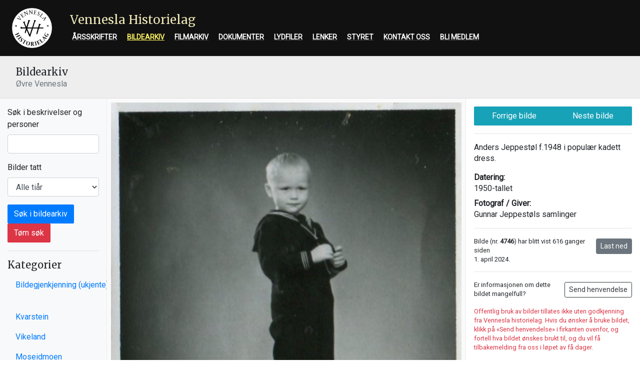

--- FILE ---
content_type: text/html; charset=utf-8
request_url: https://venneslahistorielag.org/bilder/21/vre-vennesla/4746
body_size: 3695
content:
<!DOCTYPE html>
<html lang="en">
<head>
    <meta charset="UTF-8">
    <meta name="viewport" content="width=device-width, initial-scale=1, shrink-to-fit=no">

    <title>Vennesla Historielag - Bildearkiv - bilde - Øvre Vennesla</title>

    <link rel="apple-touch-icon-precomposed" sizes="57x57" href="/static/icons/apple-touch-icon-57x57.png"/>
    <link rel="apple-touch-icon-precomposed" sizes="114x114" href="/static/icons/apple-touch-icon-114x114.png"/>
    <link rel="apple-touch-icon-precomposed" sizes="72x72" href="/static/icons/apple-touch-icon-72x72.png"/>
    <link rel="apple-touch-icon-precomposed" sizes="144x144" href="/static/icons/apple-touch-icon-144x144.png"/>
    <link rel="apple-touch-icon-precomposed" sizes="60x60" href="/static/icons/apple-touch-icon-60x60.png"/>
    <link rel="apple-touch-icon-precomposed" sizes="120x120" href="/static/icons/apple-touch-icon-120x120.png"/>
    <link rel="apple-touch-icon-precomposed" sizes="76x76" href="/static/icons/apple-touch-icon-76x76.png"/>
    <link rel="apple-touch-icon-precomposed" sizes="152x152" href="/static/icons/apple-touch-icon-152x152.png"/>
    <link rel="icon" type="image/png" href="/static/icons/favicon-196x196.png" sizes="196x196"/>
    <link rel="icon" type="image/png" href="/static/icons/favicon-96x96.png" sizes="96x96"/>
    <link rel="icon" type="image/png" href="/static/icons/favicon-32x32.png" sizes="32x32"/>
    <link rel="icon" type="image/png" href="/static/icons/favicon-16x16.png" sizes="16x16"/>
    <link rel="icon" type="image/png" href="/static/icons/favicon-128.png" sizes="128x128"/>
    <meta name="application-name" content="Vennesla Historielag"/>
    <meta name="msapplication-TileColor" content="/static/icons/#FFFFFF"/>
    <meta name="msapplication-TileImage" content="/static/icons/mstile-144x144.png"/>
    <meta name="msapplication-square70x70logo" content="/static/icons/mstile-70x70.png"/>
    <meta name="msapplication-square150x150logo" content="/static/icons/mstile-150x150.png"/>
    <meta name="msapplication-wide310x150logo" content="/static/icons/mstile-310x150.png"/>
    <meta name="msapplication-square310x310logo" content="/static/icons/mstile-310x310.png"/>
    <meta name="referrer" content="no-referrer-when-downgrade">
    
    <link href="https://fonts.googleapis.com/css2?family=Roboto&display=swap" rel="stylesheet">
    <link href="https://fonts.googleapis.com/css2?family=Merriweather&display=swap" rel="stylesheet">
    <link rel="stylesheet" href="/static/main.css?9">
    

    <!-- Global site tag (gtag.js) - Google Analytics -->
    <script async src="https://www.googletagmanager.com/gtag/js?id=G-3EKLKM3HF2"></script>
    <script>
        window.dataLayer = window.dataLayer || [];

        function gtag() {
            dataLayer.push(arguments);
        }

        gtag('js', new Date());

        gtag('config', 'G-3EKLKM3HF2');
    </script>
</head>
<body class="">
<div id="fb-root"></div>
<script async defer crossorigin="anonymous" src="https://connect.facebook.net/nb_NO/sdk.js#xfbml=1&version=v8.0"
        nonce="n9BLrI3W"></script>


    <header class="page-header">
        
<div class="main-menu d-flex flex-column flex-md-row align-items-center p-3 px-md-4">
    <div class="d-flex align-items-center mr-md-auto">
        <a href="/" class="menu-logo">
            <img src="/static/images/logo.png" height="80" alt="Vennesla Historielag">
            <h4 class="d-block d-sm-none">
                Vennesla<br>
                Historielag
            </h4>
        </a>
        <div class="pl-sm-3">
            <h4 class="d-sm-block pl-1">Vennesla Historielag</h4>
            <nav class="main-menu-items">
                <a href="/aarsskrifter">Årsskrifter</a>
                <a href="/bilder">Bildearkiv</a>
                <a href="/filmer">Filmarkiv</a>
                <a href="/dokumenter">Dokumenter</a>
                <a href="/audio">Lydfiler</a>
                <a href="/lenker">Lenker</a>
                <a href="/styret">Styret</a>
                <a href="/kontakt">Kontakt oss</a>
                <a href="/blimedlem">Bli medlem</a>
            </nav>
        </div>
    </div>
</div>
    </header>
    <div class="page-subheader">
        
    <div class="d-flex justify-content-between align-items-center">
        <div>
            <h2>Bildearkiv</h2>
            
    <ol class="breadcrumb">
    
    <li class="breadcrumb-item active">
        Øvre Vennesla
    </li>
</ol>

        </div>
        <div>
            <a class="btn btn-primary d-block d-md-none mobile-search-toggle">
                <svg width="24" height="24" viewBox="0 0 24 24">
                    <path fill="#fff" d="M15.5,2C18,2 20,4 20,6.5C20,7.38 19.75,8.21 19.31,8.9L22.39,12L21,13.39L17.88,10.32C17.19,10.75 16.37,11 15.5,11C13,11 11,9 11,6.5C11,4 13,2 15.5,2M15.5,4A2.5,2.5 0 0,0 13,6.5A2.5,2.5 0 0,0 15.5,9A2.5,2.5 0 0,0 18,6.5A2.5,2.5 0 0,0 15.5,4M7.5,14.5L4,19H18L13.5,13L10,17.5L7.5,14.5M20,20A2,2 0 0,1 18,22H4A2,2 0 0,1 2,20V6A2,2 0 0,1 4,4H9.5C9.18,4.77 9,5.61 9,6.5A6.5,6.5 0 0,0 15.5,13C16.18,13 16.84,12.89 17.46,12.7L20,15.24V20Z"/>
                </svg>
                Vis søk <span class="d-none d-sm-inline">/ kategorier</span>
            </a>
        </div>
    </div>

    </div>
    
    <div class="container-fluid">
        <div class="row">
            <nav class="col-md-3 col-lg-3 col-xl-2 bg-light sidebar collapse d-none d-md-block">
                <form class="mt-3" action="/bilder"method="get">
                    

<div id="div_id_search" class="form-group"> <label for="id_search" class="">
                Søk i beskrivelser og personer
            </label> <div class=""> <input type="text" name="search" maxlength="50" class="textinput textInput form-control" id="id_search"> </div> </div> <div id="div_id_decade" class="form-group"> <label for="id_decade" class="">
                Bilder tatt
            </label> <div class=""> <select name="decade" class="select form-control" id="id_decade"> <option value="" selected>Alle tiår</option> <option value="1880">1880-tallet</option> <option value="1890">1890-tallet</option> <option value="1900">1900-tallet</option> <option value="1910">1910-tallet</option> <option value="1920">1920-tallet</option> <option value="1930">1930-tallet</option> <option value="1940">1940-tallet</option> <option value="1950">1950-tallet</option> <option value="1960">1960-tallet</option> <option value="1970">1970-tallet</option> <option value="1980">1980-tallet</option> <option value="1990">1990-tallet</option> <option value="2000">2000-tallet</option> <option value="2010">2010-tallet</option> <option value="2020">2020-tallet</option>

</select> </div> </div>

                    <button class="btn btn-primary" type="submit">Søk i bildearkiv</button>
                    <a class="btn btn-danger" href="/bilder/21/vre-vennesla/4746">Tøm søk</a>
                </form>

                <hr>
                <h5>Kategorier</h5>
                <ul class="nav flex-column">
                    
                        <li class="nav-item">
                            <a class="nav-link" href="/bilder/8/bildegjenkjenning-ukjente">Bildegjenkjenning (ukjente)</a>
                            
                        </li>
                    
                        <li class="nav-item">
                            <a class="nav-link" href="/bilder/5/kvarstein">Kvarstein</a>
                            
                        </li>
                    
                        <li class="nav-item">
                            <a class="nav-link" href="/bilder/4/vikeland">Vikeland</a>
                            
                        </li>
                    
                        <li class="nav-item">
                            <a class="nav-link" href="/bilder/3/moseidmoen">Moseidmoen</a>
                            
                        </li>
                    
                        <li class="nav-item">
                            <a class="nav-link" href="/bilder/11/hunsfoss-tjovemoen">Hunsfoss / Tjovemoen</a>
                            
                        </li>
                    
                        <li class="nav-item">
                            <a class="nav-link" href="/bilder/16/graslia">Graslia</a>
                            
                        </li>
                    
                        <li class="nav-item">
                            <a class="nav-link" href="/bilder/2/vennesla-sentrum">Vennesla Sentrum</a>
                            
                        </li>
                    
                        <li class="nav-item">
                            <a class="nav-link" href="/bilder/15/grovane">Grovane</a>
                            
                        </li>
                    
                        <li class="nav-item">
                            <a class="nav-link" href="/bilder/21/vre-vennesla">Øvre Vennesla</a>
                            
                        </li>
                    
                        <li class="nav-item">
                            <a class="nav-link" href="/bilder/26/hgeland">Hægeland</a>
                            
                        </li>
                    
                        <li class="nav-item">
                            <a class="nav-link" href="/bilder/28/vreb">Øvrebø</a>
                            
                        </li>
                    
                        <li class="nav-item">
                            <a class="nav-link" href="/bilder/27/iveland">Iveland</a>
                            
                        </li>
                    
                        <li class="nav-item">
                            <a class="nav-link" href="/bilder/17/kringsja-ryknes">Kringsjå / Røyknes</a>
                            
                        </li>
                    
                        <li class="nav-item">
                            <a class="nav-link" href="/bilder/20/nomeland-gasefla">Nomeland / Gåseflå</a>
                            
                        </li>
                    
                        <li class="nav-item">
                            <a class="nav-link" href="/bilder/13/personer">Personer</a>
                            
                        </li>
                    
                        <li class="nav-item">
                            <a class="nav-link" href="/bilder/14/klassebilder-gruppebilder">Klassebilder / Gruppebilder</a>
                            
                        </li>
                    
                        <li class="nav-item">
                            <a class="nav-link" href="/bilder/12/utfartssteder">Utfartssteder</a>
                            
                        </li>
                    
                        <li class="nav-item">
                            <a class="nav-link" href="/bilder/6/vare-samlinger-museum">Våre samlinger / museum</a>
                            
                        </li>
                    
                        <li class="nav-item">
                            <a class="nav-link" href="/bilder/7/litt-av-hvert">Litt av hvert</a>
                            
                        </li>
                    
                        <li class="nav-item">
                            <a class="nav-link" href="/bilder/25/frimerkeklubbens-postkort">Frimerkeklubbens postkort</a>
                            
                                <ul class="children">
                                    
                        <li class="nav-item">
                            <a class="nav-link" href="/bilder/29/kvarstein">Kvarstein</a>
                            
                        </li>
                    
                        <li class="nav-item">
                            <a class="nav-link" href="/bilder/30/vikeland">Vikeland</a>
                            
                        </li>
                    
                        <li class="nav-item">
                            <a class="nav-link" href="/bilder/31/moseidmoen">Moseidmoen</a>
                            
                        </li>
                    
                        <li class="nav-item">
                            <a class="nav-link" href="/bilder/32/hunsfosstjovemoen">Hunsfoss/Tjovemoen</a>
                            
                        </li>
                    
                        <li class="nav-item">
                            <a class="nav-link" href="/bilder/33/graslia">Graslia</a>
                            
                        </li>
                    
                        <li class="nav-item">
                            <a class="nav-link" href="/bilder/34/vennesla-sentrum">Vennesla Sentrum</a>
                            
                        </li>
                    
                        <li class="nav-item">
                            <a class="nav-link" href="/bilder/35/grovane">Grovane</a>
                            
                        </li>
                    
                        <li class="nav-item">
                            <a class="nav-link" href="/bilder/36/setesdalsbanen">Setesdalsbanen</a>
                            
                        </li>
                    
                        <li class="nav-item">
                            <a class="nav-link" href="/bilder/37/vre-vennesla">Øvre Vennesla</a>
                            
                        </li>
                    
                        <li class="nav-item">
                            <a class="nav-link" href="/bilder/38/kringsja-ryknes">Kringsjå / Røyknes</a>
                            
                        </li>
                    
                        <li class="nav-item">
                            <a class="nav-link" href="/bilder/39/nomeland-gasefla">Nomeland / Gåseflå</a>
                            
                        </li>
                    
                        <li class="nav-item">
                            <a class="nav-link" href="/bilder/40/flerbildekort">Flerbildekort</a>
                            
                        </li>
                    
                        <li class="nav-item">
                            <a class="nav-link" href="/bilder/41/hgeland">Hægeland</a>
                            
                        </li>
                    
                        <li class="nav-item">
                            <a class="nav-link" href="/bilder/42/iveland">Iveland</a>
                            
                        </li>
                    
                        <li class="nav-item">
                            <a class="nav-link" href="/bilder/43/vreb">Øvrebø</a>
                            
                        </li>
                    
                        <li class="nav-item">
                            <a class="nav-link" href="/bilder/44/personer">Personer</a>
                            
                        </li>
                    
                        <li class="nav-item">
                            <a class="nav-link" href="/bilder/45/klassebilder-gruppebilder">Klassebilder / Gruppebilder</a>
                            
                        </li>
                    
                        <li class="nav-item">
                            <a class="nav-link" href="/bilder/46/litt-av-hvert">Litt av hvert</a>
                            
                        </li>
                    
                                </ul>
                            
                        </li>
                    
                </ul>
            </nav>

            <main role="main" class="col-md-9 col-lg-9 col-xl-10 pl-0 pr-0">
                
    <div class="image-detail" id="bilde">
        <div class="gallery-image">
            
                <img src="/media/cache/71/0a/710ad40cd64976a997e618be3a61e5f3.jpg" width="727" height="720">
            
        </div>
        <div class="image-description">
            <div class="image-actions mb-3">
                <div class="btn-group">
                    
                        <a class="btn btn-info" href="./4747#bilde">Forrige bilde</a>
                    
                    
                        <a class="btn btn-info" href="./4745#bilde">Neste bilde</a>
                    
                </div>
            </div>
            <hr>
            <div class="pb-3">
                
                    Anders Jeppestøl f.1948 i populær kadett dress.
                
            </div>

            <dl>
                <dt>Datering:</dt>
                <dd>1950-tallet</dd>
                <dt>Fotograf / Giver:</dt>
                <dd>Gunnar Jeppestøls samlinger</dd>
            </dl>

            <hr>

            <div class="float-right pt-1">
                <a class="btn btn-secondary btn-sm" href="/bilder/lastned/4746" target="_blank">
                    Last ned
                </a>
            </div>
            <p class="image-stats">
                <small>Bilde (nr. <strong>4746</strong>) har blitt vist 616 ganger siden<br>
                    1. april 2024.</small>
            </p>

            <hr>

            <p class="image-stats">
                <a class="btn btn-sm float-right btn-outline-dark mt-1 ml-2" href="/kontakt?topic=Bilde%20nr.%204746%20%28%C3%98vre%20Vennesla%29"
                   target="_blank" title="Send oss en henvendelse ang. bilde nr. 4746">
                    Send henvendelse
                </a>
                <small>Er informasjonen om dette bildet mangelfull?</small><br><br>
                <small class="text-danger">Offentlig bruk av bilder tillates ikke uten godkjenning fra Vennesla historielag. Hvis du ønsker å bruke bildet, klikk på «Send henvendelse» i firkanten ovenfor, og fortell hva bildet ønskes brukt til, og du vil få tilbakemelding fra oss i løpet av få dager.</small>
            </p>
        </div>
    </div>

            </main>
        </div>
    </div>


    <footer class="footer px-3 pt-4 pb-5">
        <div class="container-fluid">
            <div class="row">
                <div class="col-sm-12 col-md-6">
                    Vennesla Historielag &copy; 2025</a>
                </div>
                <div class="col-sm-12 col-md-6 text-lg-right">
                    Utviklet av <a href="https://promotek.no/">Promotek</a>
                </div>
            </div>
        </div>
    </footer>


<script src="/static/main.js?9"></script>
</body>
</html>

--- FILE ---
content_type: application/javascript; charset=utf-8
request_url: https://venneslahistorielag.org/static/main.js?9
body_size: 2722
content:
parcelRequire=function(e,r,t,n){var i,o="function"==typeof parcelRequire&&parcelRequire,u="function"==typeof require&&require;function f(t,n){if(!r[t]){if(!e[t]){var i="function"==typeof parcelRequire&&parcelRequire;if(!n&&i)return i(t,!0);if(o)return o(t,!0);if(u&&"string"==typeof t)return u(t);var c=new Error("Cannot find module '"+t+"'");throw c.code="MODULE_NOT_FOUND",c}p.resolve=function(r){return e[t][1][r]||r},p.cache={};var l=r[t]=new f.Module(t);e[t][0].call(l.exports,p,l,l.exports,this)}return r[t].exports;function p(e){return f(p.resolve(e))}}f.isParcelRequire=!0,f.Module=function(e){this.id=e,this.bundle=f,this.exports={}},f.modules=e,f.cache=r,f.parent=o,f.register=function(r,t){e[r]=[function(e,r){r.exports=t},{}]};for(var c=0;c<t.length;c++)try{f(t[c])}catch(e){i||(i=e)}if(t.length){var l=f(t[t.length-1]);"object"==typeof exports&&"undefined"!=typeof module?module.exports=l:"function"==typeof define&&define.amd?define(function(){return l}):n&&(this[n]=l)}if(parcelRequire=f,i)throw i;return f}({"yCDU":[function(require,module,exports) {

},{}],"epB2":[function(require,module,exports) {
"use strict";require("./main.scss");var e=document.querySelector(".fb-container");if(e){var t=Math.max(700,document.body.clientHeight),a=e.parentElement.clientWidth;e.innerHTML='<div class="fb-page" data-href="https://www.facebook.com/venneslahistorielag" data-tabs="timeline"\n         data-width="'.concat(a,'" data-height="').concat(t,'" data-small-header="true" data-adapt-container-width="true"\n         data-hide-cover="true" data-show-facepile="true">\n        <blockquote cite="https://www.facebook.com/venneslahistorielag" class="fb-xfbml-parse-ignore"><a\n                href="https://www.facebook.com/venneslahistorielag">Vennesla Historielag</a></blockquote>\n    </div>')}for(var n=document.querySelectorAll(".main-menu a"),o=0;o<n.length;o++){var i=n[o];if("/"!==i.pathname&&0===location.pathname.indexOf(i.pathname)){i.classList.add("active");break}}var r=document.querySelector(".youtube-video");if(r){var c=r.parentElement.clientWidth;console.log(c),r.width=c,r.height=c/16*10}for(var l=document.querySelectorAll(".image-description a"),s=0;s<l.length;s++){var d=l[s];if(0===d.href.indexOf("mailto:")){var h=d.parentElement.innerText.split("\n");h=h.slice(0,h.length-1).join("\n");var m="".concat(h,"\n\nSe bildet her: ").concat(location.href);d.href+="?subject=Vennesla%20Historielag&body="+encodeURIComponent(m)}}var u=document.querySelector(".mobile-search-toggle");u&&u.addEventListener("click",function(e){var t=document.querySelector(".sidebar");t.classList.contains("d-none")?t.classList.remove("d-none"):t.classList.add("d-none")});
},{"./main.scss":"yCDU"}]},{},["epB2"], null)